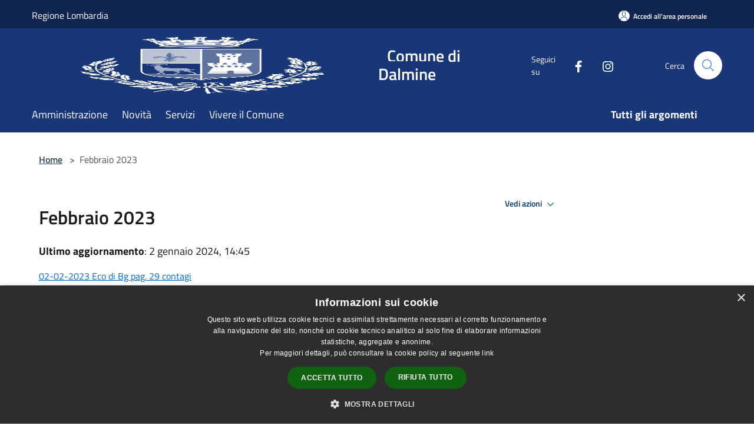

--- FILE ---
content_type: text/html; charset=UTF-8
request_url: https://www.comune.dalmine.bg.it/it/page/febbraio-2023
body_size: 84079
content:
<!doctype html>
<html class="no-js" lang="it">
    <head>
        <meta charset="utf-8">
        <meta name="viewport" content="width=device-width, initial-scale=1, shrink-to-fit=no">
        <meta http-equiv="X-UA-Compatible" content="IE=edge"/>
        <meta name="csrf-token" content="rO65IIUZVNGY2GQRsaVHHelbbupRD6Uyap98xinx">
        <title>Febbraio 2023 - Comune di Dalmine</title>
                <link rel="stylesheet" href="/bootstrap-italia/dist/css/bootstrap-italia.min.css">
        <link rel="stylesheet" href="/css/agid.css?id=8e7e936f4bacc1509d74">
        <link rel="stylesheet" href="/css/ionicons/ionicons.min.css">

                        <link rel="canonical" href="https://www.comune.dalmine.bg.it/it/page/febbraio-2023" />

        <style>
        
        .background-theme-lighter {
            background-color: rgba(25,54,118,0.1);
        }
    
        :root {
            --pui-cstm-primary: hsl(221deg,65%,28%);
            --pui-cstm-primary-rgb: 25, 54, 118;
            --pui-cstm-primary-hover: hsl(221deg, 65%, 38%);
            --pui-cstm-primary-active: hsl(221deg, 65%, 41%);
            --pui-cstm-primary-text-color: hsl(0deg, 0%, 100%);
            --pui-cstm-secondary: hsl(221deg, 65%, 28%);
            --pui-cstm-secondary-rgb: 25, 54, 118;
            --pui-cstm-secondary-hover: hsl(221deg, 65%, 38%);
            --pui-cstm-secondary-active: hsl(221deg, 65%, 41%);
            --pui-cstm-secondary-text-color: hsl(0deg, 0%, 100%);
        }
    
        .button-transparent {
            box-shadow: inset 0 0 0 2px #193676;
            color: #193676;
        }

        .text-button-transparent {
            color: #193676;
        }

        .icon-button-transparent {
            fill: #193676 !important;
        }

        .button-fill-header {
            background-color: #193676;
        }

        .button-transparent:hover {
            box-shadow: inset 0 0 0 2px #16306a;
            color: #16306a;
        }

        .button-fill-header:hover {
            background-color: #16306a;
        }

        .pagination-menu .page-link[aria-current] {
            color: #193676 !important;
            border: 1px solid #193676 !important;
        }

        .pagination-menu .page-link:hover {
            color: #16306a !important;
        }

        .pagination-menu .page-link .icon-primary {
            fill: #193676 !important;
        }
    
        .responsive-table thead th {
            background-color: #193676;
            border: 1px solid #112552;
        }

        .responsive-table thead th {
            background-color: #193676;
            border: 1px solid #112552;
        }

        @media (min-width: 480px) {
            .responsive-table tbody th[scope=row] {
                border-left: 1px solid #112552;
                border-bottom: 1px solid #112552;
            }

            .responsive-table tbody td {
                border-left: 1px solid #112552;
                border-bottom: 1px solid #112552;
                border-right: 1px solid #112552;
            }

            .responsive-table tbody td:last-of-type {
                border-right: 1px solid #112552;
            }
        }

        @media (max-width: 767px) {
            .responsive-table tbody th[scope=row] {
                background-color:#193676;
            }
        }
    #footer-feedback {
        background-color: #193676;
    }#footer-banner {
        background-color: #193676;
    }.link-list-wrapper ul li a.list-item.active {
        background: #193676;
    }.it-header-slim-wrapper {
            background-color: #112552;
        }
        .it-header-slim-wrapper .it-header-slim-wrapper-content .it-header-slim-right-zone button {
            background-color: #112552;
        }
        .btn-personal {
            background-color: #112552!important;
            border-color: #112552!important;
        }
        .btn-personal:hover {
            background-color: #112552!important;
            border-color: #112552!important;
        }
        .btn-personal:active {
            background-color: #112552!important;
            border-color: #112552!important;
        }
        .btn-personal:focus {
            background-color: #112552!important;
            border-color: #112552!important;
            box-shadow: none !important;
        }.it-header-slim-wrapper .it-header-slim-wrapper-content .it-header-slim-right-zone button:hover {
            background-color: #0f2046;
        }.it-header-center-wrapper {
            background-color: #193676;
        }@media (min-width: 992px) {
            .it-header-navbar-wrapper {
                background-color: #193676;
            }
        }.page-father-button {
            background-color: #193676;
        }
    .navbar-alerts-link-active{
        background-color: #193676;
    }
    .btn-custom {
        background-color:#193676;
    }
    .btn-custom:focus {
        box-shadow: inset 0 1px 0 rgb(255 255 255 / 15%), 0 1px 1px rgb(0 0 0 / 8%), 0 0 0 0.2rem rgba(25,54,118,0.5);
    }
    .btn-custom:not(:disabled):not(.disabled).active,
    .btn-custom:not(:disabled):not(.disabled):active,
    .btn-custom:hover {
        background-color:#112552;
    }
    .btn-custom:not(:disabled):not(.disabled).active:focus,
    .btn-custom:not(:disabled):not(.disabled):active:focus {
        box-shadow: inset 0 3px 5px rgb(0 0 0 / 13%), 0 0 0 0.2rem rgba(25,54,118,0.5);
    }/*custom  css events*/
        .events-bar {
            background-color: #193676!important;
        }
        .event__detail {
            background-color: #112552!important;
        }
        .event--selected {
            background-color: #112552;
        }
        .event:active, .event:focus, .event:hover {
            background-color: #112552;
        }
        .it-calendar-wrapper .it-header-block-title {
            background-color: #193676;
        }
    
        .btn-registry {
            background-color: #193676;
        }
        .btn-registry:hover {
            background-color: #16306a;
        }
        .btn-custom {
            background-color: #193676;
        }
        .btn-custom:hover {
            background-color: #16306a;
        }
    
    #progressbar .active {
        color: #193676;
    }

    #progressbar li.active:before,
    #progressbar li.active:after {
        background: #193676;
    }

    .progress-bar {
        background-color: #193676;
    }

    .funkyradio input:checked ~ label:before,
    .funkyradio input:checked ~ label:before {
        background-color: #193676;
    }

    .funkyradio input:empty ~ label:before,
    .funkyradio input:empty ~ label:before {
        background-color: #193676;
    }

    #msform .action-button {
        background: #193676;
    }

    #msform .action-button:hover,
    #msform .action-button:focus {
        background-color: #16306a;
    }

    #msform input:focus,
    #msform textarea:focus {
        border: 1px solid #193676;
    }
    
    #left-menu .pnrr_separator .bg {
        background-color: #193676;
    }
    .theme-color {
        background-color: #193676 !important;
    }
    .time-events {
        background-color: #193676 !important;
    }
        .btn-primary {
            border: 2px solid #193676;
        }
        .btn-primary:hover {
            border: 2px solid #16306a;
        }
        .back-to-top {
            background-color: #193676;
        }
        .it-header-center-wrapper .h2.no_toc {
            background-color: #193676;
        }
    
        .link-list-wrapper ul li a span {
            color: #193676;
        }
    
    </style>
                <meta name="description" content="Sito ufficiale Comune di Dalmine">
<meta property="og:title" content="Febbraio 2023" />
<meta property="og:locale" content="it_IT" />
<meta property="og:description" content="02-02-2023 Eco di Bg pag. 29 contagi02-02-2023 Eco di Bg pag. 32 serata elezioni regionali3-02-2023 PrimaBergamo pag. 19 - istriana3-02-2023 PrimaBergamo pag. 41 varie3-02-2023 PrimaBergamo pag. 42 varie3-02-2023 PrimaBergamo pag. 45 controllo rifiut..." />
<meta property="og:type" content="website" />
<meta property="og:url" content="https://www.comune.dalmine.bg.it/it/page/febbraio-2023" />
<meta property="og:image" content="https://dalmine-api.municipiumapp.it/s3/720x960/s3/2519/sito/stemma.jpg" />



    <link rel="icon" type="image/png" href="https://dalmine-api.municipiumapp.it/s3/150x150/s3/2519/sito/stemma.jpg">
    <link rel="apple-touch-icon" href="https://dalmine-api.municipiumapp.it/s3/150x150/s3/2519/sito/stemma.jpg">

    


<!-- Attenzione a buttare script lato API -->
    <style>
.mt-n5, .my-n5 {
    margin-top: 10px !important;}
.col, .col-1, .col-2, .col-3, .col-4, .col-5, .col-6, .col-7, .col-8, .col-9, .col-10, .col-11, .col-12, .col-auto, .col-lg, .col-lg-1, .col-lg-2, .col-lg-3, .col-lg-4, .col-lg-5, .col-lg-6, .col-lg-7, .col-lg-8, .col-lg-9, .col-lg-10, .col-lg-11, .col-lg-12, .col-lg-auto, .col-md, .col-md-1, .col-md-2, .col-md-3, .col-md-4, .col-md-5, .col-md-6, .col-md-7, .col-md-8, .col-md-9, .col-md-10, .col-md-11, .col-md-12, .col-md-auto, .col-sm, .col-sm-1, .col-sm-2, .col-sm-3, .col-sm-4, .col-sm-5, .col-sm-6, .col-sm-7, .col-sm-8, .col-sm-9, .col-sm-10, .col-sm-11, .col-sm-12, .col-sm-auto, .col-xl, .col-xl-1, .col-xl-2, .col-xl-3, .col-xl-4, .col-xl-5, .col-xl-6, .col-xl-7, .col-xl-8, .col-xl-9, .col-xl-10, .col-xl-11, .col-xl-12, .col-xl-auto {
    padding-left: 14px!important;
    padding-right: 14px!important;
}
.scheda-margine {
    margin-bottom: 16px;
}

.no_toc {
 margin-left: 15px;
}
</style>
<style>

.municipality__logo {
    text-align: center;
    vertical-align: middle;
    display: inline-block;
    height: auto;
    line-height: 1;
    overflow: hidden;
    max-width: 100%;
}

@media (min-width : 992px) {
 .municipality__logo img {
    height: 100px !important;
    width: 100% !important;
}
}

@media (max-width : 992px) {
 .municipality__logo img {
    height: 50px !important;
    width: 50px !important;
}
}

.footer-seguici {
    display: none;
}

</style>
<link rel="icon" type="image/png" href="//dalmine-api.municipiumapp.it/s3/150x150/s3/2519/sito/stemma_icona.jpg">


<!-- Matomo -->
<script type="text/javascript">
  var _paq = window._paq = window._paq || [];
  /* tracker methods like "setCustomDimension" should be called before "trackPageView" */
  _paq.push(['trackPageView']);
  _paq.push(['enableLinkTracking']);
  (function() {
    var u="https://ingestion.webanalytics.italia.it/";
    _paq.push(['setTrackerUrl', u+'matomo.php']);
    _paq.push(['setSiteId', 'kN0lKkyqWO']);
    var d=document, g=d.createElement('script'), s=d.getElementsByTagName('script')[0];
    g.type='text/javascript'; g.async=true; g.src=u+'matomo.js'; s.parentNode.insertBefore(g,s);
  })();
</script>
<!-- End Matomo Code -->

<script type="text/javascript" charset="UTF-8" src="//cdn.cookie-script.com/s/78133bd3c029266ea27bf0c095f5683e.js"></script>
    </head>
    <body class="">
        <a href="#main-content" class="sr-only">Salta al contenuto principale</a>
                <div id="loading-layer" class="loading">
            <div class="loading__icon loading__icon--ripple">
                <div></div>
                <div></div>
            </div>
        </div>


        <header class="it-header-wrapper it-header-sticky" data-bs-toggle="sticky" data-bs-position-type="fixed" data-bs-sticky-class-name="is-sticky" data-bs-target="#header-nav-wrapper">
    <div class="it-header-slim-wrapper">
    <div class="container-fluid container-municipium-agid">
        <div class="row">
            <div class="col-12">
                <div class="it-header-slim-wrapper-content pl-0">

                                        <a class="d-lg-block navbar-brand"  href="https://www.regione.lombardia.it/wps/portal/istituzionale" target="_blank" >
                                                    Regione Lombardia
                                            </a>


                    <div class="it-header-slim-right-zone">
                                                                            <a class="btn btn-primary btn-icon btn-full btn-personal"
                                href="https://www.comune.dalmine.bg.it/it/private"
                                data-element="personal-area-login" aria-label="Accedi all&#039;area personale">
                                <span class="rounded-icon" aria-hidden="true">
                                    <svg class="icon icon-primary" aria-label="Accesso Utente">
                                        <use xlink:href="/bootstrap-italia/dist/svg/sprites.svg#it-user"></use>
                                    </svg>
                                </span>
                                <span class="d-none d-lg-block">Accedi all&#039;area personale</span>
                            </a>
                                                                                                
                                            </div>
                </div>
            </div>
        </div>
    </div>
</div>


    <div class="it-nav-wrapper">
        <div class="it-header-center-wrapper">
            <div class="container-fluid container-municipium-agid">
                <div class="row">
                    <div class="col-12">
                        <div class="it-header-center-content-wrapper">

                            <div class="it-brand-wrapper">
    <a href="/">

                    <span class="municipality__logo">
                <img src="//dalmine-api.municipiumapp.it/s3/2519/sito/logo.jpg" alt="logo">
            </span>
        
                    <div class="ml-2 it-brand-text">
                <span class="h2 no_toc">Comune di Dalmine</span>
            </div>
            </a>
</div>

                                                            <div class="it-right-zone">
                                                                        <div class="it-socials d-none d-md-flex">
                                        <span>Seguici su</span>
                                        <ul>
                                                                                                                                                <li class="single-social-phone">
                                                        <a aria-label="Facebook" href="https://www.facebook.com/comune.dalmine" title="Facebook" target="_blank">
                                                            <svg class="icon" role="img" aria-label="Facebook"><use href="/bootstrap-italia/dist/svg/sprites.svg#it-facebook"></use></svg>
                                                        </a>
                                                    </li>
                                                                                                                                                                                                                                                                                                                                                                                        <li class="single-social-phone">
                                                        <a aria-label="Instagram" href="https://www.instagram.com/comunedalmine" title="Instagram" target="_blank">
                                                            <svg class="icon" role="img" aria-label="Instagram"><use href="/bootstrap-italia/dist/svg/sprites.svg#it-instagram"></use></svg>
                                                        </a>
                                                    </li>
                                                                                                                                                                                                                                                                                                                                                                                                                                                                                                                    </ul>
                                    </div>
                                                                        <div class="it-search-wrapper">
                                        <span class="d-none d-md-block">Cerca</span>
                                        <a aria-label="Cerca" class="search-link rounded-icon"
                                        href="#" data-bs-toggle="modal" data-bs-target="#searchModal">
                                            <svg class="icon" aria-label="Cerca" role="img">
                                                <use
                                                    xlink:href="/svg/agid.svg#it-search"></use>
                                            </svg>
                                        </a>
                                    </div>
                                </div>
                                                    </div>
                    </div>
                </div>
            </div>
        </div>
                    <div class="it-header-navbar-wrapper" id="header-nav-wrapper">
                <div class="container-fluid container-municipium-agid">
                    <div class="row">
                        <div class="col-12">
                            <nav class="navbar navbar-expand-lg has-megamenu">
                                <button aria-controls="nav10" aria-expanded="false"
                                        aria-label="Toggle navigation" class="custom-navbar-toggler"
                                        data-bs-target="#nav10" data-bs-toggle="navbarcollapsible" type="button">
                                    <svg class="icon" aria-label="Menù" role="img">
                                        <use
                                            xlink:href="/svg/agid.svg#it-burger"></use>
                                    </svg>
                                </button>
                                <div class="navbar-collapsable" id="nav10">
                                    <div class="overlay"></div>
                                    <div class="menu-wrapper">
                                        <div class="close-div" style="padding:0px">
                                            <button class="btn close-menu" type="button" title="Chiudi menù">
                                                <svg class="icon icon-close" aria-label="Chiudi menù">
                                                    <use xlink:href="/svg/agid.svg#close"></use>
                                                </svg>
                                            </button>
                                        </div>
                                        <div class="navbar-logo mobile-only">
                                            <div class="row align-items-center">
                                                <div class="col-4">
                                                    <span class="municipality__logo pl-3">
                                                        <img src="//dalmine-api.municipiumapp.it/s3/2519/sito/stemma.jpg" alt="logo">
                                                    </span>
                                                </div>
                                                <div class="col-6">
                                                    <span class="navbar-municipality">Comune di Dalmine</span>
                                                </div>
                                                <div class="col-2">
                                                </div>
                                            </div>
                                        </div>
                                        <ul class="navbar-nav" id="main-navigation" data-element="main-navigation"
                                        >
                                                                                                                                                    <li class="nav-item">
        <a class="nav-link nav-link-menu " href="https://www.comune.dalmine.bg.it/it/menu/amministrazione-315346" target="" data-element="management">
                            <span>Amministrazione</span>
                    </a>
    </li>
                                                                                                                                                                                                    <li class="nav-item">
        <a class="nav-link nav-link-menu " href="https://www.comune.dalmine.bg.it/it/menu/news" target="" data-element="news">
                            <span>Novità</span>
                    </a>
    </li>
                                                                                                                                                                                                    <li class="nav-item">
        <a class="nav-link nav-link-menu " href="https://www.comune.dalmine.bg.it/it/menu/servizi-315364" target="" data-element="all-services">
                            <span>Servizi</span>
                    </a>
    </li>
                                                                                                                                                                                                    <li class="nav-item">
        <a class="nav-link nav-link-menu " href="https://www.comune.dalmine.bg.it/it/menu/vivere-il-comune" target="" data-element="live">
                            <span>Vivere il Comune</span>
                    </a>
    </li>
                                                                                                                                                                                                                                                                                                                            </ul>
                                                                                                                                                                    <ul class="navbar-nav navbar-nav-last" id="third-navigation">
                                                                                                                                                                                                                                                                                                                                                                                                                                                                                                                                                                                                                                                                                                                                                                                                                                                <li class="nav-item">
        <a class="nav-link nav-link-menu nav-link-last" href="https://www.comune.dalmine.bg.it/it/topics" target="" data-element="all-topics">
                            <span><b>Tutti gli argomenti</b></span>
                    </a>
    </li>
                                                                                                                                                                                                                                                                                                        </ul>
                                                                                <ul class="navbar-nav navbar-nav-auth mobile-only">
                                                                                                                                        <li class="nav-item">
                                                    <a class="nav-link nav-link-menu mobile-only" href="https://www.comune.dalmine.bg.it/it/private">
                                                        <span>Accedi all&#039;area personale</span>
                                                    </a>
                                                </li>
                                                                                                                                </ul>
                                                                                    <div class="container-social-phone mobile-only">
                                                <h1 class="h3">Seguici su</h1>
                                                <ul class="socials-phone">
                                                                                                                                                                    <li class="single-social-phone">
                                                            <a aria-label="Facebook" href="https://www.facebook.com/comune.dalmine" title="Facebook" target="_blank">
                                                                <svg class="icon" aria-label="Facebook" role="img"><use href="/bootstrap-italia/dist/svg/sprites.svg#it-facebook"></use></svg>
                                                            </a>
                                                        </li>
                                                                                                                                                                                                                                                                                                                                                                                                                                                    <li class="single-social-phone">
                                                            <a aria-label="Instagram" href="https://www.instagram.com/comunedalmine" title="Instagram" target="_blank">
                                                                <svg class="icon" aria-label="Instagram" role="img"><use href="/bootstrap-italia/dist/svg/sprites.svg#it-instagram"></use></svg>
                                                            </a>
                                                        </li>
                                                                                                                                                                                                                                                                                                                                                                                                                                                                                                                                                                                                            </ul>
                                            </div>
                                                                            </div>
                                </div>
                            </nav>
                        </div>
                    </div>
                </div>
            </div>
            </div>
</header>

        <main id="main-content">

                            
    <section id="breadcrumb" class=" container-fluid container-municipium-agid  px-4 my-4" >
    <div class="row">
        <div class="col px-lg-4">
            <nav class="breadcrumb-container" aria-label="breadcrumb">
                <ol class="breadcrumb" data-element="breadcrumb">
                    <li class="breadcrumb-item">
                        <a href="https://www.comune.dalmine.bg.it/it">Home</a>
                        <span class="separator">&gt;</span>
                    </li>

                                                            


                    

                    
                    
                    
                    
                    
                    
                    
                    
                    

                    
                    
                    
                    
                    
                                                                                                    
                    
                    
                                        
                    
                    

                    
                    
                    
                    
                    
                    
                    
                    
                    
                                            <li class="breadcrumb-item active" aria-current="page">
                            Febbraio 2023
                        </li>
                                        

                                                                
                                                            
                                        
                                        
                    
                                                            
                                        
                    
                    
                    
                    
                    
                    
                    
                    
                    
                    
                                        
                    
                    
                    
                    
                    
                                        
                    
                    
                    
                    
                    
                    
                    
                    
                    
                    
                                    </ol>
            </nav>

        </div>
    </div>
</section>

    <section id="page" class="container-fluid container-municipium-agid px-4 mt-4">
        <div class="row">
                            <div class="col-lg-7 px-lg-4 py-lg-2">
            
                            <div>
    <h1 class="text--left " >
        
            
                            Febbraio 2023
            
            
        
    </h1>

                        <p>
                
            </p>
                            <p><b>Ultimo aggiornamento</b>: 2 gennaio 2024, 14:45</p>
            
    
    </div>
            
            
                        <div>
                <div><a title="02-02-2023 Eco di Bg pag. 29 contagi" href="https://municipium-images-production.s3-eu-west-1.amazonaws.com/s3/2519/allegati/RASSEGNA STAMPA/febbraio-2023/02-02-2023-eco-di-bg-pag-29-contagi.pdf">02-02-2023 Eco di Bg pag. 29 contagi</a></div>
<div><a title="02-02-2023 Eco di Bg pag. 32 serata elezioni regionali" href="https://municipium-images-production.s3-eu-west-1.amazonaws.com/s3/2519/allegati/RASSEGNA STAMPA/febbraio-2023/02-02-2023-eco-di-bg-pag-32-serata-elezioni-regionali.pdf">02-02-2023 Eco di Bg pag. 32 serata elezioni regionali</a></div>
<div><a title="3-02-2023 PrimaBergamo pag. 19 - istriana" href="https://municipium-images-production.s3-eu-west-1.amazonaws.com/s3/2519/allegati/RASSEGNA STAMPA/febbraio-2023/3-02-2023-primabergamo-pag-19-istriana.pdf">3-02-2023 PrimaBergamo pag. 19 - istriana</a></div>
<div><a title="3-02-2023 PrimaBergamo pag. 41 varie" href="https://municipium-images-production.s3-eu-west-1.amazonaws.com/s3/2519/allegati/RASSEGNA STAMPA/febbraio-2023/3-02-2023-primabergamo-pag-41-varie.pdf">3-02-2023 PrimaBergamo pag. 41 varie</a></div>
<div><a title="3-02-2023 PrimaBergamo pag. 42 varie" href="https://municipium-images-production.s3-eu-west-1.amazonaws.com/s3/2519/allegati/RASSEGNA STAMPA/febbraio-2023/3-02-2023-primabergamo-pag-42-varie.pdf">3-02-2023 PrimaBergamo pag. 42 varie</a></div>
<div><a title="3-02-2023 PrimaBergamo pag. 45 controllo rifiuti" href="https://municipium-images-production.s3-eu-west-1.amazonaws.com/s3/2519/allegati/RASSEGNA STAMPA/febbraio-2023/3-02-2023-primabergamo-pag-45-controllo-rifiuti.pdf">3-02-2023 PrimaBergamo pag. 45 controllo rifiuti</a></div>
<div><a title="06-02-2023 Eco di Bg pag. 15 Ex Reggiani" href="https://municipium-images-production.s3-eu-west-1.amazonaws.com/s3/2519/allegati/RASSEGNA STAMPA/febbraio-2023/06-02-2023-eco-di-bg-pag-15-ex-reggiani.pdf">06-02-2023 Eco di Bg pag. 15 Ex Reggiani</a></div>
<div><a title="06-02-2023 Eco di Bg pag.23 d'andrea e barborini" href="https://municipium-images-production.s3-eu-west-1.amazonaws.com/s3/2519/allegati/RASSEGNA STAMPA/febbraio-2023/06-02-2023-eco-di-bg-pag-23-d-andrea-e-barborini.pdf">06-02-2023 Eco di Bg pag.23 d'andrea e barborini</a></div>
<div><a title="06-02-2023 Eco di Bg pag. 29 Giorno del ricordo" href="https://municipium-images-production.s3-eu-west-1.amazonaws.com/s3/2519/allegati/RASSEGNA STAMPA/febbraio-2023/06-02-2023-eco-di-bg-pag-29-giorno-del-ricordo.pdf">06-02-2023 Eco di Bg pag. 29 Giorno del ricordo</a></div>
<div><a title="06-02-2023 Eco di Bg pag. 29 protezione civile" href="https://municipium-images-production.s3-eu-west-1.amazonaws.com/s3/2519/allegati/RASSEGNA STAMPA/febbraio-2023/06-02-2023-eco-di-bg-pag-29-protezione-civile.pdf">06-02-2023 Eco di Bg pag. 29 protezione civile</a></div>
<div><a title="06-02-2023 Eco di Bg pag. 36 musica americana" href="https://municipium-images-production.s3-eu-west-1.amazonaws.com/s3/2519/allegati/RASSEGNA STAMPA/febbraio-2023/06-02-2023-eco-di-bg-pag-36-musica-americana.pdf">06-02-2023 Eco di Bg pag. 36 musica americana</a></div>
<div><a title="07-02-2023 Eco di Bg pag. 19 Ex Reggiani" href="https://municipium-images-production.s3-eu-west-1.amazonaws.com/s3/2519/allegati/RASSEGNA STAMPA/febbraio-2023/07-02-2023-eco-di-bg-pag-19-ex-reggiani.pdf">07-02-2023 Eco di Bg pag. 19 Ex Reggiani</a></div>
<div><a title="07-02-2023 Eco di Bg pag. 27 torner&agrave; l'imperatore" href="https://municipium-images-production.s3-eu-west-1.amazonaws.com/s3/2519/allegati/RASSEGNA STAMPA/febbraio-2023/07-02-2023-eco-di-bg-pag-27-tornera-l-imperatore.pdf">07-02-2023 Eco di Bg pag. 27 torner&agrave; l'imperatore</a></div>
<div><a title="07-02-2023 Eco di Bg pag. 30 commemorazione 6 febbraio" href="https://municipium-images-production.s3-eu-west-1.amazonaws.com/s3/2519/allegati/RASSEGNA STAMPA/febbraio-2023/07-02-2023-eco-di-bg-pag-30-commemorazione-6-febbraio.pdf">07-02-2023 Eco di Bg pag. 30 commemorazione 6 febbraio</a></div>
<div><a title="08-02-2023 Eco di Bg pag. 16 Ex Reggiani" href="https://municipium-images-production.s3-eu-west-1.amazonaws.com/s3/2519/allegati/RASSEGNA STAMPA/febbraio-2023/08-02-2023-eco-di-bg-pag-16-ex-reggiani.pdf">08-02-2023 Eco di Bg pag. 16 Ex Reggiani</a></div>
<div><a title="08-02-2023 Eco di Bg pag. 17 Bugini" href="https://municipium-images-production.s3-eu-west-1.amazonaws.com/s3/2519/allegati/RASSEGNA STAMPA/febbraio-2023/08-02-2023-eco-di-bg-pag-17-bugini.pdf">08-02-2023 Eco di Bg pag. 17 Bugini</a></div>
<div><a title="08-02-2023 Eco di Bg pag. 22 Sara Simoncelli" href="https://municipium-images-production.s3-eu-west-1.amazonaws.com/s3/2519/allegati/RASSEGNA STAMPA/febbraio-2023/08-02-2023-eco-di-bg-pag-22-sara-simoncelli.pdf">08-02-2023 Eco di Bg pag. 22 Sara Simoncelli</a></div>
<div><a title="09-02-2023 Eco di Bg pag. 17 Cons. Zanga" href="https://municipium-images-production.s3-eu-west-1.amazonaws.com/s3/2519/allegati/RASSEGNA STAMPA/febbraio-2023/09-02-2023-eco-di-bg-pag-17-cons-zanga.pdf">09-02-2023 Eco di Bg pag. 17 Cons. Zanga</a></div>
<div><a title="09-02-2023 Eco di Bg pag. 25 canti intorno al tavolo" href="https://municipium-images-production.s3-eu-west-1.amazonaws.com/s3/2519/allegati/RASSEGNA STAMPA/febbraio-2023/09-02-2023-eco-di-bg-pag-25-canti-intorno-al-tavolo.pdf">09-02-2023 Eco di Bg pag. 25 canti intorno al tavolo</a></div>
<div><a title="09-02-2023 Eco di Bg pag. 27 contagi" href="https://municipium-images-production.s3-eu-west-1.amazonaws.com/s3/2519/allegati/RASSEGNA STAMPA/febbraio-2023/09-02-2023-eco-di-bg-pag-27-contagi.pdf">09-02-2023 Eco di Bg pag. 27 contagi</a></div>
<div><a title="09-02-2023 Eco di Bg pag. 36 Tierra!" href="https://municipium-images-production.s3-eu-west-1.amazonaws.com/s3/2519/allegati/RASSEGNA STAMPA/febbraio-2023/09-02-2023-eco-di-bg-pag-36-tierra.pdf">09-02-2023 Eco di Bg pag. 36 Tierra!</a></div>
<div><a title="10-02-2023 Eco di Bg pag. 25 furti farmacie" href="https://municipium-images-production.s3-eu-west-1.amazonaws.com/s3/2519/allegati/RASSEGNA STAMPA/febbraio-2023/10-02-2023-eco-di-bg-pag-25-furti-farmacie.pdf">10-02-2023 Eco di Bg pag. 25 furti farmacie</a></div>
<div><a title="10-02-2023 PrimaBergamo pag. 41 varie" href="https://municipium-images-production.s3-eu-west-1.amazonaws.com/s3/2519/allegati/RASSEGNA STAMPA/febbraio-2023/10-02-2023-primabergamo-pag-41-varie.pdf">10-02-2023 PrimaBergamo pag. 41 varie</a></div>
<div><a title="10-02-2023 PrimaBergamo pag. 42 varie" href="https://municipium-images-production.s3-eu-west-1.amazonaws.com/s3/2519/allegati/RASSEGNA STAMPA/febbraio-2023/10-02-2023-primabergamo-pag-42-varie.pdf">10-02-2023 PrimaBergamo pag. 42 varie</a></div>
<div><a title="10-02-2023 PrimaBergamo pag. 8 facolt&agrave; ingegneria" href="https://municipium-images-production.s3-eu-west-1.amazonaws.com/s3/2519/allegati/RASSEGNA STAMPA/febbraio-2023/10-02-2023-primabergamo-pag-8-facolta-ingegneria.pdf">10-02-2023 PrimaBergamo pag. 8 facolt&agrave; ingegneria</a></div>
<div><a title="11-02-2023 Eco di Bg pag.13 unibg" href="https://municipium-images-production.s3-eu-west-1.amazonaws.com/s3/2519/allegati/RASSEGNA STAMPA/febbraio-2023/11-02-2023-eco-di-bg-pag-13-unibg.pdf">11-02-2023 Eco di Bg pag.13 unibg</a></div>
<div><a title="11-02-2023 Eco di Bg pag.19 Don Airoldi" href="https://municipium-images-production.s3-eu-west-1.amazonaws.com/s3/2519/allegati/RASSEGNA STAMPA/febbraio-2023/11-02-2023-eco-di-bg-pag-19-don-airoldi.pdf">11-02-2023 Eco di Bg pag.19 Don Airoldi</a></div>
<div><a title="13-02-2023 Eco di Bg pag. 16 Tierra" href="https://municipium-images-production.s3-eu-west-1.amazonaws.com/s3/2519/allegati/RASSEGNA STAMPA/febbraio-2023/13-02-2023-eco-di-bg-pag-16-tierra.pdf">13-02-2023 Eco di Bg pag. 16 Tierra</a></div>
<div><a title="14-02-2023 Eco di Bg pag. 29 elezioni" href="https://municipium-images-production.s3-eu-west-1.amazonaws.com/s3/2519/allegati/RASSEGNA STAMPA/febbraio-2023/14-02-2023-eco-di-bg-pag-29-elezioni.pdf">14-02-2023 Eco di Bg pag. 29 elezioni</a></div>
<div><a title="14-02-2023 Eco di Bg pag.43 viaggio nella musica americana" href="https://municipium-images-production.s3-eu-west-1.amazonaws.com/s3/2519/allegati/RASSEGNA STAMPA/febbraio-2023/14-02-2023-eco-di-bg-pag-43-viaggio-nella-musica-americana.pdf">14-02-2023 Eco di Bg pag.43 viaggio nella musica americana</a></div>
<div><a title="14-02-2023 Eco di Bg pag.52 come potenziare la memoria" href="https://municipium-images-production.s3-eu-west-1.amazonaws.com/s3/2519/allegati/RASSEGNA STAMPA/febbraio-2023/14-02-2023-eco-di-bg-pag-52-come-potenziare-la-memoria.pdf">14-02-2023 Eco di Bg pag.52 come potenziare la memoria</a></div>
<div><a title="15-02-2023 Eco di Bg pag. 32 conferenza al Marconi" href="https://municipium-images-production.s3-eu-west-1.amazonaws.com/s3/2519/allegati/RASSEGNA STAMPA/febbraio-2023/15-02-2023-eco-di-bg-pag-32-conferenza-al-marconi.pdf">15-02-2023 Eco di Bg pag. 32 conferenza al Marconi</a></div>
<div><a title="15-02-2023 Eco di Bg pag. 38 giullarate" href="https://municipium-images-production.s3-eu-west-1.amazonaws.com/s3/2519/allegati/RASSEGNA STAMPA/febbraio-2023/15-02-2023-eco-di-bg-pag-38-giullarate.pdf">15-02-2023 Eco di Bg pag. 38 giullarate</a></div>
<div><a title="15-02-2023 Eco di Bg pag. 39 GregnaDalm&egrave;n" href="https://municipium-images-production.s3-eu-west-1.amazonaws.com/s3/2519/allegati/RASSEGNA STAMPA/febbraio-2023/15-02-2023-eco-di-bg-pag-39-gregnadalmen.pdf">15-02-2023 Eco di Bg pag. 39 GregnaDalm&egrave;n</a></div>
<div><a title="16-02-2023 Eco di Bg pag. 40 laboratorio teatrale" href="https://municipium-images-production.s3-eu-west-1.amazonaws.com/s3/2519/allegati/RASSEGNA STAMPA/febbraio-2023/16-02-2023-eco-di-bg-pag-40-laboratorio-teatrale.pdf">16-02-2023 Eco di Bg pag. 40 laboratorio teatrale</a></div>
<div><a title="17-02-2023 Eco di Bg pag. 24 concessione spazi" href="https://municipium-images-production.s3-eu-west-1.amazonaws.com/s3/2519/allegati/RASSEGNA STAMPA/febbraio-2023/17-02-2023-eco-di-bg-pag-24-concessione-spazi.pdf">17-02-2023 Eco di Bg pag. 24 concessione spazi</a></div>
<div><a title="17-02-2023 Eco di Bg pag. 40 Tierra!" href="https://municipium-images-production.s3-eu-west-1.amazonaws.com/s3/2519/allegati/RASSEGNA STAMPA/febbraio-2023/17-02-2023-eco-di-bg-pag-40-tierra.pdf">17-02-2023 Eco di Bg pag. 40 Tierra!</a></div>
<div><a title="17-02-2023 Eco di Bg pag.39 Giullarate" href="https://municipium-images-production.s3-eu-west-1.amazonaws.com/s3/2519/allegati/RASSEGNA STAMPA/febbraio-2023/17-02-2023-eco-di-bg-pag-39-giullarate.pdf">17-02-2023 Eco di Bg pag.39 Giullarate</a></div>
<div><a title="17-02-2023 PrimaBergamo pag. 22 Lucia Vasini" href="https://municipium-images-production.s3-eu-west-1.amazonaws.com/s3/2519/allegati/RASSEGNA STAMPA/febbraio-2023/17-02-2023-primabergamo-pag-22-lucia-vasini.pdf">17-02-2023 PrimaBergamo pag. 22 Lucia Vasini</a></div>
<div><a title="17-02-2023 PrimaBergamo pag. 5 Ass. Regionale Terzi" href="https://municipium-images-production.s3-eu-west-1.amazonaws.com/s3/2519/allegati/RASSEGNA STAMPA/febbraio-2023/17-02-2023-primabergamo-pag-5-ass-regionale-terzi.pdf">17-02-2023 PrimaBergamo pag. 5 Ass. Regionale Terzi</a></div>
<div><a title="17-02-2023 PrimaBergamo pag.41 varie" href="https://municipium-images-production.s3-eu-west-1.amazonaws.com/s3/2519/allegati/RASSEGNA STAMPA/febbraio-2023/17-02-2023-primabergamo-pag-41-varie.pdf">17-02-2023 PrimaBergamo pag.41 varie</a></div>
<div><a title="17-02-2023 PrimaBergamo pag.42 Alberto Nacci" href="https://municipium-images-production.s3-eu-west-1.amazonaws.com/s3/2519/allegati/RASSEGNA STAMPA/febbraio-2023/17-02-2023-primabergamo-pag-42-alberto-nacci.pdf">17-02-2023 PrimaBergamo pag.42 Alberto Nacci</a></div>
<div><a title="18-02-2023 Eco di Bg pag. 29 Francesco Cereda" href="https://municipium-images-production.s3-eu-west-1.amazonaws.com/s3/2519/allegati/RASSEGNA STAMPA/febbraio-2023/18-02-2023-eco-di-bg-pag-29-francesco-cereda.pdf">18-02-2023 Eco di Bg pag. 29 Francesco Cereda</a></div>
<div><a title="19-02-2023 Eco di Bg pag.45 attivit&agrave; ludica" href="https://municipium-images-production.s3-eu-west-1.amazonaws.com/s3/2519/allegati/RASSEGNA STAMPA/febbraio-2023/19-02-2023-eco-di-bg-pag-45-attivita-ludica.pdf">19-02-2023 Eco di Bg pag.45 attivit&agrave; ludica</a></div>
<div><a title="20-02-2023 Eco di Bg pag. 16 Tierra!" href="https://municipium-images-production.s3-eu-west-1.amazonaws.com/s3/2519/allegati/RASSEGNA STAMPA/febbraio-2023/20-02-2023-eco-di-bg-pag-16-tierra.pdf">20-02-2023 Eco di Bg pag. 16 Tierra!</a></div>
<div><a title="20-02-2023 Eco di Bg pag. 28 Protezione Civile" href="https://municipium-images-production.s3-eu-west-1.amazonaws.com/s3/2519/allegati/RASSEGNA STAMPA/febbraio-2023/20-02-2023-eco-di-bg-pag-28-protezione-civile.pdf">20-02-2023 Eco di Bg pag. 28 Protezione Civile</a></div>
<div><a title="21-02-2023 Eco di Bg pag. 32 tentato raggiro" href="https://municipium-images-production.s3-eu-west-1.amazonaws.com/s3/2519/allegati/RASSEGNA STAMPA/febbraio-2023/21-02-2023-eco-di-bg-pag-32-tentato-raggiro.pdf">21-02-2023 Eco di Bg pag. 32 tentato raggiro</a></div>
<div><a title="23-02-2023 Eco di Bg pag. 38 contagi" href="https://municipium-images-production.s3-eu-west-1.amazonaws.com/s3/2519/allegati/RASSEGNA STAMPA/febbraio-2023/23-02-2023-eco-di-bg-pag-38-contagi.pdf">23-02-2023 Eco di Bg pag. 38 contagi</a></div>
<div><a title="23-02-2023 Eco di Bg pag.41 orientamento studi" href="https://municipium-images-production.s3-eu-west-1.amazonaws.com/s3/2519/allegati/RASSEGNA STAMPA/febbraio-2023/23-02-2023-eco-di-bg-pag-41-orientamento-studi.pdf">23-02-2023 Eco di Bg pag.41 orientamento studi</a></div>
<div><a title="24-02-2023 Eco di Bg pag. 41 Tierra!" href="https://municipium-images-production.s3-eu-west-1.amazonaws.com/s3/2519/allegati/RASSEGNA STAMPA/febbraio-2023/24-02-2023-eco-di-bg-pag-41-tierra.pdf">24-02-2023 Eco di Bg pag. 41 Tierra!</a></div>
<div><a title="24-02-2023 Eco di Bergamo pag. 49 varie" href="https://municipium-images-production.s3-eu-west-1.amazonaws.com/s3/2519/allegati/RASSEGNA STAMPA/febbraio-2023/24-02-2023-eco-di-bergamo-pag-49-varie.pdf">24-02-2023 Eco di Bergamo pag. 49 varie</a></div>
<div><a title="24-02-2023 PrimaBergamo pag. 27 me, l'alfredo e la valentina" href="https://municipium-images-production.s3-eu-west-1.amazonaws.com/s3/2519/allegati/RASSEGNA STAMPA/febbraio-2023/24-02-2023-primabergamo-pag-27-me-l-alfredo-e-la-valentina.pdf">24-02-2023 PrimaBergamo pag. 27 me, l'alfredo e la valentina</a></div>
<div><a title="24-02-2023 Eco di Bergamo pag. 50 varie" href="https://municipium-images-production.s3-eu-west-1.amazonaws.com/s3/2519/allegati/RASSEGNA STAMPA/febbraio-2023/24-02-2023-eco-di-bergamo-pag-50-varie.pdf">24-02-2023 Eco di Bergamo pag. 50 varie</a></div>
<div><a title="28-02-2023 Eco di Bg pag. 40 Dalmine sociale" href="https://municipium-images-production.s3-eu-west-1.amazonaws.com/s3/2519/allegati/RASSEGNA STAMPA/febbraio-2023/28-02-2023-eco-di-bg-pag-40-dalmine-sociale.pdf">28-02-2023 Eco di Bg pag. 40 Dalmine sociale</a></div>
            </div>
            
            <hr>

            
            
                    </div>
                    <div class="col-lg-4 offset-lg-1 p-0 sidebar">
                <div class="dropdown ">
  <button class="btn btn-dropdown dropdown-toggle pnrr_actions" type="button" id="viewActions" data-bs-toggle="dropdown" aria-haspopup="true" aria-expanded="false">
        Vedi azioni
    <svg class="icon-expand icon icon-sm icon-primary"><use href="/bootstrap-italia/dist/svg/sprites.svg#it-expand"></use></svg>
  </button>
  <div class="dropdown-menu" aria-labelledby="viewActions">
    <div class="link-list-wrapper">
      <ul class="link-list">
        <li>
            <a href="mailto:?subject=www.comune.dalmine.bg.it&amp;body=https://www.comune.dalmine.bg.it/it/page/febbraio-2023" class="dropdown-item list-item pnrr_list-item left-icon"
                title="Invia">
                <svg class="icon pnrr_icon_dropdown left"><use xlink:href="/svg/agid.svg#it-mail"></use></svg>
                <span>Invia</span>
            </a>
        </li>
              </ul>
    </div>
  </div>
</div>
                                            </div>
                
            </section>

    
            
        </main>

                    <section id="box-evaluate">
    <div class=" theme-color ">
        <div class="container">
            <div class="row d-flex justify-content-center border-container  theme-color ">
                <div class="col-12 col-lg-6">
                    <div class="cmp-rating pt-lg-80 pb-lg-80" id="">
                        <div class="card shadow card-wrapper card-evaluate" data-element="feedback">
                            <div class="cmp-rating__card-first flex flex-direction-column align-items-center">
                                <div class="card-header border-0">
                                                                        <h2 class="title-evaluate" data-element="feedback-title">Quanto sono chiare le informazioni su questa pagina?</h2>
                                                                    </div>
                                <input type="hidden" name="type" value="page">
                                <input type="hidden" name="path" value="it/page/febbraio-2023">
                                <input type="hidden" name="lang" value="it">
                                <input type="hidden" name="typeEvaluateId" value="71251">
                                <div class="card-body">
                                    <fieldset class="rating rating-evaluate">
                                        <legend style="display:none">Valuta il Servizio</legend>
                                        <input type="radio" id="star5a" name="ratingA" value="5">
                                        <label class="full rating-star active" for="star5a" data-element="feedback-rate-5">
                                            <svg class="icon icon-sm" role="img" aria-labelledby="star5a" aria-label="star5" viewBox="0 0 24 24" id="it-star-full-1" xmlns="http://www.w3.org/2000/svg">
                                                <path d="M12 1.7L9.5 9.2H1.6L8 13.9l-2.4 7.6 6.4-4.7 6.4 4.7-2.4-7.6 6.4-4.7h-7.9L12 1.7z"></path>
                                                <path fill="none" d="M0 0h24v24H0z"></path>
                                            </svg>
                                        </label>
                                        <input type="radio" id="star4a" name="ratingA" value="4">
                                        <label class="full rating-star active" for="star4a" data-element="feedback-rate-4">
                                            <svg class="icon icon-sm" role="img" aria-labelledby="star4a" aria-label="star4" viewBox="0 0 24 24" id="it-star-full-2" xmlns="http://www.w3.org/2000/svg">
                                                <path d="M12 1.7L9.5 9.2H1.6L8 13.9l-2.4 7.6 6.4-4.7 6.4 4.7-2.4-7.6 6.4-4.7h-7.9L12 1.7z"></path>
                                                <path fill="none" d="M0 0h24v24H0z"></path>
                                            </svg>
                                        </label>
                                        <input type="radio" id="star3a" name="ratingA" value="3">
                                        <label class="full rating-star active" for="star3a" data-element="feedback-rate-3">
                                            <svg class="icon icon-sm" role="img" aria-labelledby="star3a" aria-label="star3" viewBox="0 0 24 24" id="it-star-full-3" xmlns="http://www.w3.org/2000/svg">
                                                <path d="M12 1.7L9.5 9.2H1.6L8 13.9l-2.4 7.6 6.4-4.7 6.4 4.7-2.4-7.6 6.4-4.7h-7.9L12 1.7z"></path>
                                                <path fill="none" d="M0 0h24v24H0z"></path>
                                            </svg>
                                        </label>
                                        <input type="radio" id="star2a" name="ratingA" value="2">
                                        <label class="full rating-star active" for="star2a" data-element="feedback-rate-2">
                                            <svg class="icon icon-sm" role="img" aria-labelledby="star2a" aria-label="star2" viewBox="0 0 24 24" id="it-star-full-4" xmlns="http://www.w3.org/2000/svg">
                                                <path d="M12 1.7L9.5 9.2H1.6L8 13.9l-2.4 7.6 6.4-4.7 6.4 4.7-2.4-7.6 6.4-4.7h-7.9L12 1.7z"></path>
                                                <path fill="none" d="M0 0h24v24H0z"></path>
                                            </svg>
                                        </label>
                                        <input type="radio" id="star1a" name="ratingA" value="1">
                                        <label class="full rating-star active" for="star1a" data-element="feedback-rate-1">
                                            <svg class="icon icon-sm" role="img" aria-labelledby="star1a" aria-label="star1" viewBox="0 0 24 24" id="it-star-full-5" xmlns="http://www.w3.org/2000/svg">
                                                <path d="M12 1.7L9.5 9.2H1.6L8 13.9l-2.4 7.6 6.4-4.7 6.4 4.7-2.4-7.6 6.4-4.7h-7.9L12 1.7z"></path>
                                                <path fill="none" d="M0 0h24v24H0z"></path>
                                            </svg>
                                        </label>
                                    </fieldset>
                                </div>
                            </div>
                            <div class="cmp-rating__card-second d-none" data-step="3">
                                <div class="card-header border-0 mb-0">
                                    <h1 class="title-medium-2-bold mb-0 h4" id="rating-feedback">Grazie, il tuo parere ci aiuterà a migliorare il servizio!</h1>
                                </div>
                            </div>
                            <div class="form-rating">
                                <div data-step="1">
                                    <div class="cmp-steps-rating">
                                        <fieldset class="fieldset-rating-one d-none" data-element="feedback-rating-positive">
                                            <div class="iscrizioni-header w-100">
                                                <div class="step-title d-flex align-items-center justify-content-between drop-shadow">
                                                    <legend class="d-block d-lg-inline" data-element="feedback-rating-question">Quali sono stati gli aspetti che hai preferito?</legend>
                                                    <h1 class="step step-first h6">1/2</h1>
                                                </div>
                                            </div>
                                            <div class="cmp-steps-rating__body">
                                                <div class="cmp-radio-list">
                                                    <div class="card card-teaser shadow-rating">
                                                        <div class="card-body">
                                                            <div class="form-check m-0">
                                                                <div class="radio-body border-bottom border-light cmp-radio-list__item">
                                                                    <input name="rating1" type="radio" id="radio-1">
                                                                    <label for="radio-1" data-element="feedback-rating-answer">Le indicazioni erano chiare</label>
                                                                </div>
                                                                <div class="radio-body border-bottom border-light cmp-radio-list__item">
                                                                    <input name="rating1" type="radio" id="radio-2">
                                                                    <label for="radio-2" data-element="feedback-rating-answer">Le indicazioni erano complete</label>
                                                                </div>
                                                                <div class="radio-body border-bottom border-light cmp-radio-list__item">
                                                                    <input name="rating1" type="radio" id="radio-3">
                                                                    <label for="radio-3" data-element="feedback-rating-answer">Capivo sempre che stavo procedendo correttamente</label>
                                                                </div>
                                                                <div class="radio-body border-bottom border-light cmp-radio-list__item">
                                                                    <input name="rating1" type="radio" id="radio-4">
                                                                    <label for="radio-4" data-element="feedback-rating-answer">Non ho avuto problemi tecnici</label>
                                                                </div>
                                                                <div class="radio-body border-bottom border-light cmp-radio-list__item">
                                                                    <input name="rating1" type="radio" id="radio-5">
                                                                    <label for="radio-5" data-element="feedback-rating-answer">Altro</label>
                                                                </div>
                                                            </div>
                                                        </div>
                                                    </div>
                                                </div>
                                            </div>
                                        </fieldset>
                                        <fieldset class="fieldset-rating-two d-none" data-element="feedback-rating-negative">
                                            <div class="iscrizioni-header w-100">
                                                <div class="step-title d-flex align-items-center justify-content-between drop-shadow">
                                                    <legend class="d-block d-lg-inline" data-element="feedback-rating-question">
                                                        Dove hai incontrato le maggiori difficoltà?
                                                    </legend>
                                                    <h1 class="step step-first h6">1/2</h1>
                                                </div>
                                            </div>
                                            <div class="cmp-steps-rating__body">
                                                <div class="cmp-radio-list">
                                                    <div class="card card-teaser shadow-rating">
                                                        <div class="card-body">
                                                            <div class="form-check m-0">
                                                                <div class="radio-body border-bottom border-light cmp-radio-list__item">
                                                                    <input name="rating2" type="radio" id="radio-6">
                                                                    <label for="radio-6" class="active" data-element="feedback-rating-answer">A volte le indicazioni non erano chiare</label>
                                                                </div>
                                                                <div class="radio-body border-bottom border-light cmp-radio-list__item">
                                                                    <input name="rating2" type="radio" id="radio-7">
                                                                    <label for="radio-7" class="active" data-element="feedback-rating-answer">A volte le indicazioni non erano complete</label>
                                                                </div>
                                                                <div class="radio-body border-bottom border-light cmp-radio-list__item">
                                                                    <input name="rating2" type="radio" id="radio-8">
                                                                    <label for="radio-8" class="active" data-element="feedback-rating-answer">A volte non capivo se stavo procedendo correttamente</label>
                                                                </div>
                                                                <div class="radio-body border-bottom border-light cmp-radio-list__item">
                                                                    <input name="rating2" type="radio" id="radio-9">
                                                                    <label for="radio-9" class="active" data-element="feedback-rating-answer">Ho avuto problemi tecnici</label>
                                                                </div>
                                                                <div class="radio-body border-bottom border-light cmp-radio-list__item">
                                                                    <input name="rating2" type="radio" id="radio-10">
                                                                    <label for="radio-10" class="active" data-element="feedback-rating-answer">Altro</label>
                                                                </div>
                                                            </div>
                                                        </div>
                                                    </div>
                                                </div>
                                            </div>
                                        </fieldset>
                                    </div>
                                </div>
                                <div class="second-fieldset d-none" data-step="2">
                                    <div class="cmp-steps-rating">
                                        <fieldset>
                                            <div class="iscrizioni-header w-100">
                                                <div class="step-title d-flex align-items-center justify-content-between drop-shadow mb-3">
                                                    <legend class="d-block d-lg-inline">
                                                        Vuoi aggiungere altri dettagli?
                                                    </legend>
                                                    <h1 class="step h6">2/2</h1>
                                                </div>
                                            </div>
                                            <div class="cmp-steps-rating__body">
                                                <div class="form-group evaluate-form-group">
                                                    <label for="formGroupExampleInputWithHelp" class="">Dettaglio</label>
                                                    <input type="text" autocomplete=feedback-input-text" data-element="feedback-input-text" class="form-control"
                                                           id="formGroupExampleInputWithHelp" aria-describedby="formGroupExampleInputWithHelpDescription" maxlength="200">
                                                    <small id="formGroupExampleInputWithHelpDescription" class="form-text">
                                                        Inserire massimo 200 caratteri</small>
                                                    <div class="frc-captcha mt-4" data-sitekey="MQEFVR26C37UVFOK"></div>
                                                    <small id="captcha-mandatory" class="form-text d-none">È necessario verificare che tu non sia un robot</small>
                                                </div>
                                            </div>
                                        </fieldset>
                                    </div>
                                </div>
                                <div class="d-flex flex-nowrap pt-4 w-100 justify-content-center button-shadow d-none container-button-evaluate">
                                    <button class="btn btn-outline-primary fw-bold me-4 btn-back" type="button">precedente</button>
                                    <button class="btn btn-primary fw-bold btn-next" type="submit" form="rating">successivo</button>
                                </div>
                            </div>
                        </div>
                    </div>
                </div>
            </div>
        </div>
    </div>
</section>

        
                    <section id="box-contacts">
        <div class="bg-grey-card pb-5 pt-0">
            <div class="container-fluid container-municipium-agid">
                <div class="row d-flex justify-content-center p-contacts">
                    <div class="col-12 col-lg-6">
                        <div class="cmp-contacts">
                            <div class="card w-100">
                                <div class="card-body card-body-contacts">
                                    <h2 class="title-medium-2-semi-bold">Contatta il comune</h2>
                                    <ul class="contact-list p-0">
                                                                                    <li>
                                                <a class="list-item" href="https://www.comune.dalmine.bg.it/it/faq">
                                                <svg class="icon icon-primary icon-sm" aria-hidden="true" aria-label="Help">
                                                <use href="/bootstrap-italia/dist/svg/sprites.svg#it-help-circle"></use>
                                                </svg><span>Leggi le domande frequenti</span></a>
                                            </li>
                                                                                                                                                                    <li>
                                                <a class="list-item" href="tel:035/62.24.711">
                                                <svg class="icon icon-primary icon-sm" aria-hidden="true" aria-label="Phone">
                                                <use href="/bootstrap-italia/dist/svg/sprites.svg#it-hearing"></use>
                                                </svg><span>Chiama il comune 035/62.24.711</span></a>
                                            </li>
                                                                                                                                                                    <li>
                                                <a class="list-item" href="https://www.comune.dalmine.bg.it/it/book" data-element="appointment-booking">
                                                <svg class="icon icon-primary icon-sm" aria-hidden="true" aria-label="Calendar">
                                                <use href="/bootstrap-italia/dist/svg/sprites.svg#it-calendar"></use>
                                                </svg><span>Prenota un appuntamento</span></a>
                                            </li>
                                                                            </ul>

                                                                            <h2 class="title-medium-2-semi-bold mt-4">Problemi in città</h2>
                                        <ul class="contact-list p-0">
                                        <li><a class="list-item" href="https://www.comune.dalmine.bg.it/it/new-issue">
                                            <svg class="icon icon-primary icon-sm" aria-hidden="true" aria-label="Marker">
                                                <use href="/bootstrap-italia/dist/svg/sprites.svg#it-map-marker-circle"></use>
                                            </svg><span>Segnala disservizio</span></a></li>
                                        </ul>
                                                                    </div>
                            </div>
                        </div>
                    </div>
                </div>
            </div>
        </div>
    </section>
        
        <div class="bd-example">
            <a href="#top" aria-hidden="true" tabindex="-1" data-bs-toggle="backtotop" class="back-to-top back-to-top-show" id="example" aria-label="Torna su">
                <svg class="icon icon-light" aria-label="Torna su"><use href="/bootstrap-italia/dist/svg/sprites.svg#it-arrow-up"></use></svg>
            </a>
        </div>

        <footer class="it-footer">
        <div class="it-footer-main">
                                    <div class="container-fluid container-municipium-agid">
                <div class="footer-part-container">
                    <div class="row clearfix align-items-center">
                                                    <div class="col-sm-4">
                                <div class="it-brand-wrapper">
    <a href="/">

                    <span class="municipality__logo">
                <img src="//dalmine-api.municipiumapp.it/s3/2519/sito/logo.jpg" alt="logo">
            </span>
        
                    <div class="ml-2 it-brand-text">
                <span class="h2 no_toc">Comune di Dalmine</span>
            </div>
            </a>
</div>
                            </div>
                            <div class="col-sm-3">
                                <img class="eu_logo" src="/images/footer/logo-eu-inverted.svg" alt="Eu logo">
                            </div>
                            <div class="col-sm-2"></div>
                                                            <div class="col-sm-3 footer-part-container-custom footer-seguici">
                                    <h1 class="h4">
    Seguici su
</h1>

<ul class="list-inline text-left social">

                        <li class="list-inline-item">
                <a class="p-2 text-white socials" aria-label="Facebook" href="https://www.facebook.com/comune.dalmine" title="Facebook" target="_blank">
                    <svg class="icon icon-sm icon-white align-top" role="img" aria-label="Social">
                        <use xlink:href="/svg/agid.svg#it-facebook"></use></svg>
                    <span class="sr-only">Facebook</span>
                </a>
            </li>
                                                        <li class="list-inline-item">
                <a class="p-2 text-white socials" aria-label="Instagram" href="https://www.instagram.com/comunedalmine" title="Instagram" target="_blank">
                    <svg class="icon icon-sm icon-white align-top" role="img" aria-label="Social">
                        <use xlink:href="/svg/agid.svg#it-instagram"></use></svg>
                    <span class="sr-only">Instagram</span>
                </a>
            </li>
                                                            
</ul>
                                </div>
                                                                        </div>
                </div>

                                    <div class="py-4 footer-part-container-custom">
                                                    <section class="lista-sezioni">
<div class="row">
<div class="col-lg-3 col-md-3 col-sm-6">
<h1>Amministrazione</h1>
<ul class="footer-list clearfix">
<li><a title="Organi di governo" href="/it/page/organi-di-governo">Organi di Governo</a></li>
<li><a title="Aree amministrative" href="/it/page/aree-amministrative">Aree Amministrative</a></li>
<li><a title="Uffici" href="/it/page/uffici-8">Uffici</a></li>
<li><a title="Enti e fondazioni" href="/it/page/enti-e-fondazioni">Enti e fondazioni</a></li>
<li><a title="Politici" href="/it/page/politici">Politici</a></li>
<li><a title="Personale amministrativo" href="/it/page/personale-amministrativo">Personale Amministrativo</a></li>
<li><a title="Documenti e Dati" href="/it/menu/315352">Documenti e dati</a></li>
</ul>
</div>
<div class="col-lg-3 col-md-3 col-sm-6">
<h1>Categorie di Servizio</h1>
<ul class="footer-list clearfix">
<li><a title="Anagrafe e stato civile" href="/it/page/133069?fromService=1">Anagrafe e stato civile</a></li>
<li><a title="Cultura e tempo libero" href="/it/page/133070?fromService=1">Cultura e tempo libero</a></li>
<li><a title="Vita lavorativa" href="/it/page/133071?fromService=1">Vita lavorativa</a></li>
<li><a title="Imprese e Commercio" href="/it/page/133072?fromService=1">Imprese e Commercio</a></li>
<li><a title="Appalti pubblici" href="/it/page/133073?fromService=1">Appalti pubblici</a></li>
<li><a title="Catasto e urbanistica" href="/it/page/133074?fromService=1">Catasto e urbanistica</a></li>
<li><a title="Turismo" href="/it/page/133075?fromService=1">Turismo</a></li>
<li><a title="Mobilit&agrave; e trasporti" href="/it/page/133076?fromService=1">Mobilit&agrave; e trasporti</a></li>
</ul>
</div>
<div class="col-lg-3 col-md-3 col-sm-6">
<div>&nbsp;</div>
<ul class="footer-list clearfix">
<li><a title="Educazione e formazione" href="/it/page/133077?fromService=1">Educazione e formazione</a></li>
<li><a title="Giustizia e sicurezza pubblica" href="/it/page/133078?fromService=1">Giustizia e sicurezza pubblica</a></li>
<li><a title="Tributi,finanze e contravvenzioni" href="/it/page/133079?fromService=1">Tributi,finanze e contravvenzioni</a></li>
<li><a title="Ambiente" href="/it/page/133080?fromService=1">Ambiente</a></li>
<li><a title="Salute, benessere e assistenza" href="/it/page/133081?fromService=1">Salute, benessere e assistenza</a></li>
<li><a title="Autorizzazioni" href="/it/page/93168?fromService=1">Autorizzazioni</a></li>
<li><a title="Agricoltura e pesca" href="/it/page/133082?fromService=1">Agricoltura e pesca</a></li>
</ul>
</div>
<div class="col-lg-3 col-md-3 col-sm-6">
<h1>Novit&agrave;</h1>
<ul class="footer-list clearfix">
<li><a href="/it/news?type=1">Notizie</a></li>
<li><a href="/it/news?type=2">Comunicati</a></li>
<li><a href="/it/news?type=3">Avvisi</a></li>
</ul>
<h1>Vivere il Comune</h1>
<ul class="footer-list clearfix">
<li><a href="/it/point-of-interests">Luoghi</a></li>
<li><a href="/it/events">Eventi</a></li>
</ul>
</div>
<div class="col-lg-3 col-md-3 col-sm-6">
<h1>Contatti</h1>
<p>Comune di Dalmine <br>Piazza della Libert&agrave;, 1 - Dalmine (BG) - 24044&nbsp;<br>Codice Fiscale: 00232910166 <br>Partita IVA: 00232910166 <br>PEC: <a href="mailto:protocollo@pec.comune.dalmine.bg.it">protocollo@pec.comune.dalmine.bg.it</a> <br>Centralino Unico: 035/62.24.711</p>
</div>
<div class="col-lg-3 col-md-3 col-sm-6">
<div>&nbsp;</div>
<ul class="footer-list clearfix">
<li><a title="Prenotazione appuntamento" href="/it/book" data-element="appointment-booking">Prenotazione appuntamento</a></li>
<li><a title="Segnalazione disservizio" href="/it/new-issue" data-element="report-inefficiency">Segnalazione disservizio</a></li>
<li><a title="Accesso all'informazione" href="/it/faq" data-element="faq">Leggi le FAQ</a></li>
<li><a title="Richiesta assistenza" href="/it/help">Richiesta assistenza</a></li>
</ul>
</div>
<div class="col-lg-3 col-md-3 col-sm-6">
<div>&nbsp;</div>
<ul class="footer-list clearfix">
<li><a href="https://dalmine.trasparenza-valutazione-merito.it/" target="_blank" rel="noopener">Amministrazione trasparente</a></li>
<li><a title="Informativa privacy" href="/it/privacy">Informativa privacy</a></li>
<li><a href="/it/legal_notices" target="_blank" rel="noopener" data-element="legal-notes">Note legali</a></li>
<li><a title="Dichiarazione di accessibilit&agrave;" href="https://form.agid.gov.it/view/249cccd0-9d13-11ef-a8c6-27c222325f99" data-element="accessibility-link">Dichiarazione di accessibilit&agrave;</a></li>
</ul>
</div>
</div>
</section>
                                            </div>
                            </div>
        </div>
    <div class="it-footer-small-prints clearfix">
        <div class="container-fluid container-municipium-agid">
            <div class="row">
    <div class="col-6">
        <ul class="it-footer-small-prints-list list-inline mb-0 d-flex flex-column flex-md-row flex-wrap-wrap">
            <li class="list-inline-item ">
                <a href="https://www.comune.dalmine.bg.it/it/feeds" title="Feed Rss">
                    RSS
                </a>
            </li>

            <li class="list-inline-item ">
                <a href="https://www.comune.dalmine.bg.it/it/accessibility" title="Accessibilità">
                    Accessibilità
                </a>
            </li>

            <li class="list-inline-item ">
                <a href="https://www.comune.dalmine.bg.it/it/privacy" title="Privacy" data-element="privacy-policy-link">
                    Privacy
                </a>
            </li>
            <li class="list-inline-item ">
                <a href="https://www.comune.dalmine.bg.it/it/cookie" title="Cookie">
                    Cookie
                </a>
            </li>
            <li class="list-inline-item ">
                <a href="https://www.comune.dalmine.bg.it/it/sitemap" title="Mappa del sito">
                    Mappa del sito
                </a>
            </li>

            
                    </ul>
    </div>
    <div class="col-6">
        <ul class="it-footer-small-prints-list list-inline mb-0 d-flex flex-column flex-md-row justify-content-flex-end">
            <li class="list-inline-item ">
                <div id="footer-copy">
                                                                        Copyright © 2026 • Comune di Dalmine • Powered by <a href="http://www.municipiumapp.it">Municipium</a> • <a href=https://cloud.municipiumapp.it/admin>Accesso redazione</a>
                                                            </div>
            </li>
        </ul>
    </div>


</div>

        </div>
    </div>
</footer>
                <div class="modal fade" id="searchModal" tabindex="-1" role="dialog" aria-labelledby="searchModalTitle" aria-hidden="false">

    <div class="modal-dialog" role="document">
        <div class="modal-content py-4">

            <form id="ricerca" action="https://www.comune.dalmine.bg.it/it/search" method="post">
                <input type="hidden" name="_token" value="rO65IIUZVNGY2GQRsaVHHelbbupRD6Uyap98xinx">                <input type="hidden" name="type" value="">

                <div class="modal-header-fullsrc">
                    <div class="container-fluid container-municipium-agid">
                        <div class="row">
                            <div class="col-11">
                                <h1 class="modal-title" id="searchModalTitle">
                                    <span>Cerca</span>
                                </h1>
                            </div>
                            <div class="col-1">
                                <button class="close" type="button" data-bs-dismiss="modal" aria-label="Chiudi">
                                    <svg class="search_icon" style="fill:black" aria-label="Chiudi">
                                        <use xlink:href="/bootstrap-italia/dist/svg/sprites.svg#it-close"></use>
                                    </svg>
                                </button>
                            </div>
                        </div>
                    </div>
                </div>

                <div class="modal-body-search">
                    <div class="container-fluid container-municipium-agid">
                        <div class="row">
                            <div class="col-lg-12 col-md-12 col-sm-12">
                                <div class="form-group mt-5">
                                    <label class="active" for="input-search">
                                        Inserisci i termini di ricerca
                                    </label>
                                    <input type="text" id="input-search" autocomplete="off" name="search" value="">

                                </div>

                                <p>
                                    Seleziona il tipo di contenuti in cui vuoi cercare
                                </p>
                                <div class="search-types">

                                                                                                                <button type="button" class="search-type btn btn-default btn-xs btn-outline-primary" data-type="">
                                            Tutto
                                        </button>
                                                                            <button type="button" class="search-type btn btn-default btn-xs btn-outline-secondary" data-type="administration">
                                            Amministrazione
                                        </button>
                                                                            <button type="button" class="search-type btn btn-default btn-xs btn-outline-secondary" data-type="news">
                                            Notizie
                                        </button>
                                                                            <button type="button" class="search-type btn btn-default btn-xs btn-outline-secondary" data-type="servizi">
                                            Servizi
                                        </button>
                                                                            <button type="button" class="search-type btn btn-default btn-xs btn-outline-secondary" data-type="events">
                                            Eventi
                                        </button>
                                                                            <button type="button" class="search-type btn btn-default btn-xs btn-outline-secondary" data-type="point_of_interests">
                                            Punti di interesse
                                        </button>
                                                                            <button type="button" class="search-type btn btn-default btn-xs btn-outline-secondary" data-type="life_events">
                                            Eventi della vita
                                        </button>
                                                                            <button type="button" class="search-type btn btn-default btn-xs btn-outline-secondary" data-type="site_pages">
                                            Pagine
                                        </button>
                                                                    </div>


                                <div class="mt-5">

                                    <button type="submit" class="btn btn-primary btn-lg btn-icon">
                                        <svg class="icon icon-white" aria-label="cerca nel sito">
                                            <use xlink:href="/svg/agid.svg#it-search"></use>
                                        </svg>
                                        <span>cerca nel sito</span>
                                    </button>
                                </div>

                            </div>
                        </div>

                    </div>
                </div>
            </form>
        </div>
    </div>
</div>

        <script>
            window.environment = "production";
        </script>

        <script src="/js/agid-home.js?id=768ce8b4217fb16b2539"></script>
        <script src="/js/all-agid-home.js?id=98c31f6098758e4cdb1e"></script>

                    <script src="/js/agid.js?id=b769351908ea0a524f9a"></script>
            <script src="/js/all-agid.js?id=85c2d801798c5e190aa9"></script>
            <script src="/js/jquery-validation/dist/jquery.validate.min.js"></script>
        
        <script src="/bootstrap-italia/dist/js/bootstrap-italia.bundle.min.js"></script>

            <script type="module" src="https://apis.maggioli.cloud/rest/captcha/v2/widget.module.min.js?version=1.1"></script>

            <script>

        var infoModal = {
            'loginCode': 0,
            'infoUser': null,
            'firstPartUrl': "\/it",
            'url': "%2Fit%2Fpage%2Ffebbraio-2023"
        }

        $(document).ready(function() {
            if(infoModal.loginCode == 2 && infoModal.infoUser == null){
                $('.modal-require-auth').appendTo("body").modal("show");
                $('#header-sticky').css('z-index', 0);
                $('.fade').css('opacity', 1);
                $('.modal-backdrop').css('opacity', 0.7);
            }

            $('.btn-login').click(function() {
                window.location.href = infoModal.firstPartUrl + "/auth?domain="+infoModal.url;
            });

            $('.modal-require-auth').on('hidden.bs.modal', function () {
                $('#header-sticky').css('z-index', 2000);
            });
        });

    </script>
    </body>
</html>
